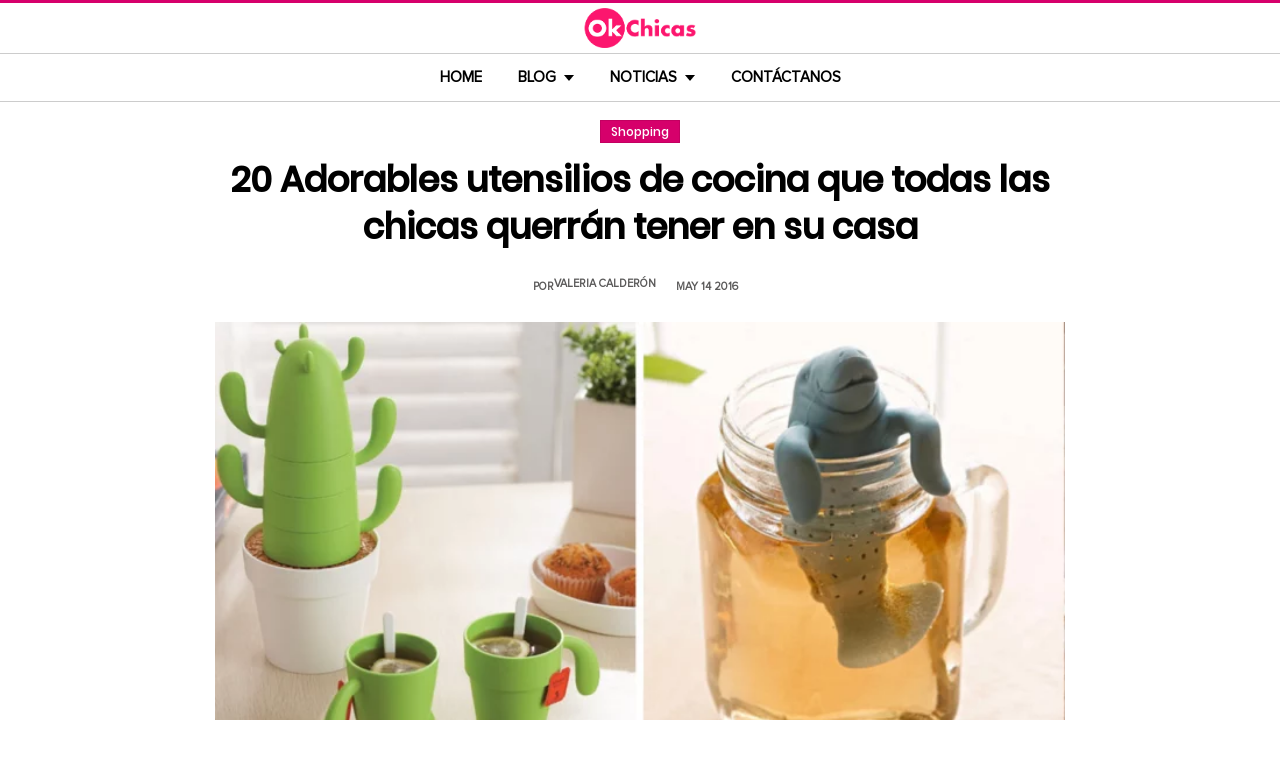

--- FILE ---
content_type: text/html; charset=UTF-8
request_url: https://www.okchicas.com/shopping/utensilios-cocina-chicas-tener-casa/
body_size: 14596
content:
<!DOCTYPE html>
<html lang="es" xmlns:og="http://ogp.me/ns#" xmlns:fb="http://ogp.me/ns/fb#">
<head >
<meta charset="UTF-8" />
<meta name="description" content="Existen algunos utensilios de cocina que a cualquiera le quitan las ganas de cocinar, pero estos son 20 utensilios de cocina adorables que sí usarás siempre" />
<meta name="viewport" content="width=device-width, initial-scale=1" />
<title>20 Utensilios de cocina que adoraras usar todos los días</title>
<meta name='robots' content='max-image-preview:large' />
	<style>img:is([sizes="auto" i], [sizes^="auto," i]) { contain-intrinsic-size: 3000px 1500px }</style>
	<link rel="preload" as="image" href="https://www.okchicas.com/wp-content/uploads/2016/05/adorables-utensilios-de-cocina.jpg.webp" imagesrcset="https://www.okchicas.com/wp-content/uploads/2016/05/adorables-utensilios-de-cocina-730x381.jpg.webp 730w, https://www.okchicas.com/wp-content/uploads/2016/05/adorables-utensilios-de-cocina-400x209.jpg.webp 400w, https://www.okchicas.com/wp-content/uploads/2016/05/adorables-utensilios-de-cocina-520x272.jpg.webp 520w, https://www.okchicas.com/wp-content/uploads/2016/05/adorables-utensilios-de-cocina.jpg.webp 1200w" imagesizes="(max-width: 730px) 100vw, 730px" type="image/webp" fetchpriority="high"><link rel="alternate" type="application/rss+xml" title="OkChicas &raquo; Feed" href="https://www.okchicas.com/feed/" />
<script type="text/javascript" id="wpp-js" src="https://www.okchicas.com/wp-content/plugins/wordpress-popular-posts/assets/js/wpp.min.js?ver=7.3.6" data-sampling="1" data-sampling-rate="20" data-api-url="https://www.okchicas.com/wp-json/wordpress-popular-posts" data-post-id="71833" data-token="588f807a5b" data-lang="0" data-debug="0"></script>
                    <link rel="preload" href="https://www.okchicas.com/wp-content/uploads/2025/05/cropped-Logo-OK-circulo-619x110-02.png.webp?v=1764264857" as="image" width="619" height="110">
                <link rel="preload" href="https://www.okchicas.com/wp-content/themes/genesis-child/fonts/rebanfont.woff2?v=1765223059" as="font" type="font/woff2" crossorigin="anonymous">
        <link rel="preload" href="https://www.okchicas.com/wp-content/themes/genesis-child/fonts/Poppins-SemiBold.woff2?v=1765223058" as="font" type="font/woff2" crossorigin="anonymous">
        <link rel="preload" href="https://www.okchicas.com/wp-content/themes/genesis-child/fonts/ProximaNova-Regular.woff2?v=1765223058" as="font" type="font/woff2" crossorigin="anonymous">

        <style id="sidebar-toggle-cls-fix">.sidebar-toggle-left,.sidebar-toggle-right{background:transparent;border:0;padding:0;color:inherit;display:none}@media (max-width:944px){.site-header .wrap{position:relative}.site-header .wrap>.sidebar-toggle-left,.site-header .wrap>.sidebar-toggle-right{display:inline-flex;align-items:center;justify-content:center;width:3.6rem;height:3.6rem;padding:.5rem;position:absolute;top:50%;transform:translateY(-50%);line-height:1}.site-header .wrap>.sidebar-toggle-left{left:1rem}.site-header .wrap>.sidebar-toggle-right{right:.1rem}.nav-primary .menu li.mobile-item>.sidebar-toggle-left{display:inline-flex;align-items:center;justify-content:center;width:3.6rem;height:3.6rem;padding:.5rem}}.sidebar-toggle-left .icon-menu,.sidebar-toggle-right .icon-menu{display:block;line-height:1;width:1em;height:1em}</style>
    <style id="reban-design-tokens-inline">:root{--color-primary:#d6006b;--color-accent:#0096d6;--color-highlight:#f83371;--color-highlight-strong:#ac0d12;--color-surface-contrast:#333;--color-text:#000;--color-text-muted:#5A5959;--color-text-soft:#999;--color-surface:#ffffff;--color-surface-dark:#222;--color-border:#ccc;--color-border-strong:#BFBDBD;--font-primary:'Poppins','Poppins-fallback',sans-serif;--font-secondary:'Proxima Nova','Proxima-fallback',sans-serif;--font-icon:'rebanfont';--spacing-xs:0.5rem;--spacing-sm:1rem;--spacing-md:1.5rem;--spacing-lg:2rem;--spacing-xl:2.5rem;--radius-sm:0.3rem;--focus-ring:0 0 0 0.3rem rgba(214,0,107,0.5);--focus-ring-offset:0.2rem;--slidebar-width:28rem;--slidebar-bg:#16171b;--slidebar-surface:#1f2025;--slidebar-border:rgba(214,0,107,0.35);--slidebar-text:#f2f2f2;--scrollbar-compensation:0px}@media (prefers-reduced-motion:reduce){:root{scroll-behavior:auto}*,*::before,*::after{animation-duration:0s;animation-iteration-count:1;transition-duration:0s}}i[class^="icon-"],i[class*=" icon-"]{font-family:var(--font-icon);speak:none;font-style:normal;font-weight:normal;font-variant:normal;text-transform:none;line-height:1;-webkit-font-smoothing:antialiased;-moz-osx-font-smoothing:grayscale}.icon-search:before{content:"\e900"}.icon-menu:before{content:"\e901"}.icon-mail:before{content:"\e902"}.icon-trending:before{content:"\e907"}.icon-angle-down:before{content:"\e905"}.icon-angle-up:before{content:"\e906"}.icon-comments:before{content:"\e970"}.icon-facebook:before{content:"\ea90"}.icon-instagram:before{content:"\ea92"}.icon-spotify:before{content:"\ea94"}.icon-twitter:before{content:"\ea96"}.icon-rss:before{content:"\ea9b"}.icon-youtube:before{content:"\ea9d"}.icon-pinterest:before{content:"\ead1"}</style><style id="reban-critical-single" data-type="inline-critical" data-version="1765223058">html{line-height:1.15;-webkit-text-size-adjust:100%}body{margin:0}main{display:block}h1{font-size:2em;margin:.67em 0}a{background-color:transparent}img{border-style:none}::-webkit-file-upload-button{-webkit-appearance:button;font:inherit}template{display:none}*,*::before,*::after{box-sizing:border-box}.clearfix:before,.clearfix:after{content:" ";display:table}.clearfix:after{clear:both}html{font-size:62.5%}body{background-color:var(--color-surface);color:var(--color-text);font-weight:400;font-size:1.2rem;font-family:var(--font-primary);line-height:1.6}a{color:var(--color-text-muted);text-decoration:none}.skip-links{clip:rect(1px,1px,1px,1px);position:absolute;top:0;left:0;z-index:100000;display:flex;flex-direction:column;gap:var(--spacing-sm);height:1px;width:1px;overflow:hidden}.skip-link{display:inline-block;padding:var(--spacing-sm) var(--spacing-md);background-color:var(--color-primary);color:#fff;font-weight:700;text-decoration:none;box-shadow:0 .2rem .4rem rgba(0,0,0,0.2)}p,li{font-family:var(--font-secondary)}p{padding:0;margin:var(--spacing-lg) 0}ul{margin:0;padding:0;line-height:1.5}h1,h2{margin-bottom:1.6rem;padding:0;font-weight:bold}h1{font-size:2.8rem;margin-bottom:1.2rem;line-height:1.4}h2{font-size:2.6rem;margin:5rem 0 1.1rem;line-height:3.2rem}iframe,img{max-width:100%;display:block;margin:0 auto}img{height:auto}::placeholder{color:var(--color-text-soft);opacity:1}.wrap{margin:0 auto;max-width:100rem}.site-inner{clear:both;margin:0 auto;max-width:105rem;padding:0 0 2.5rem;margin-top:0}.content{background-color:var(--color-surface);flex:1 1 auto}.single .content .entry{padding:0 1.5rem;margin-bottom:0}.content-sidebar-wrap{width:100%;display:flex;align-items:flex-start;gap:2rem;margin-top:2rem}.content-sidebar .content{flex:1 1 auto;width:100%;margin-top:0}.sidebar-primary{width:31.6rem;max-width:31.6rem;padding:0 0 0 1.5rem;flex:0 0 31.6rem}.sidebar a{color:var(--color-text);line-height:1.1;font-size:1.7rem;font-weight:700;font-family:var(--font-primary)}@media (min-width:945px){.sidebar .widget:last-child{position:sticky;top:0}}.aligncenter{display:block;margin:0 auto}.entry-title{font-size:3.5rem;line-height:4.7rem;color:var(--color-text);font-weight:bold;text-align:center;margin:1.5rem 0rem}.widget-wrap a{text-align:left}.widget{word-wrap:break-word}.widget li{list-style-type:none}.site-header{width:100%;z-index:9999;position:relative;border-top:.3rem solid var(--color-primary);background-color:var(--color-surface);padding:0}.site-header .wrap{display:flex;align-items:center;justify-content:center;overflow:hidden;padding:var(--spacing-xs) 0;gap:0;flex-wrap:wrap}.site-header .wrap>a{display:none}.title-area{float:left;width:26%}.header-image .title-area{padding:0}.site-title{line-height:1;margin:0;display:flex;align-items:center;justify-content:center}.site-title img{display:block;margin:0 auto;max-height:4rem;height:auto;width:auto}.site-title picture{display:block}.site-title a{display:inline-flex;align-items:center;justify-content:center;color:var(--color-primary);text-decoration:none}.header-full-width .title-area,.header-full-width .site-title{width:100%;text-align:center;font-weight:normal}.header-image .site-title a{display:block;text-indent:-9999px}.header-image .site-title a{display:inline-block;width:29rem;height:5.5rem;margin:0;background-image:url('../images/Logo-OK-circulo-619x110-02.png');background-repeat:no-repeat;background-position:center;background-size:contain}.genesis-nav-menu{clear:both;color:#fff;line-height:1;width:100%;text-transform:uppercase;font-size:1.5rem;text-align:center}.main-menu-icon{font-size:1.5rem;vertical-align:middle}.genesis-nav-menu .menu-item{display:inline-block;text-align:left;float:none}.genesis-nav-menu li.menu-item-has-children a:after{position:relative;top:1.1rem;content:'';border-left:.5rem solid transparent;border-right:.5rem solid transparent;border-top:0.6rem solid var(--color-text);margin:0 0 0 .8rem}.genesis-nav-menu li.menu-item-has-children li a:after{display:none;content:'';width:0;height:0;border-left:.5rem solid transparent;border-right:.5rem solid transparent;border-top:.5rem solid #787884}.genesis-nav-menu a{color:var(--color-text);display:block;line-height:1.3;padding:1.42rem 1.6rem;position:relative;font-weight:bold}.genesis-nav-menu .sub-menu{left:-9999px;opacity:0;text-transform:none;position:absolute;width:20rem;z-index:99}.genesis-nav-menu .sub-menu a{background-color:#fff;color:var(--color-text);border:.1rem solid var(--color-border-strong);border-top:none;font-size:1.4rem;padding:1rem;position:relative;width:20rem}.nav-primary{background-color:var(--color-surface);border-top:1px solid var(--color-border);border-bottom:1px solid var(--color-border)}.entry{margin-bottom:0rem}.single-post .entry-content>:first-child{margin-top:0}.entry-content p{font-size:1.7rem;line-height:1.4}.entry-meta{clear:both;color:var(--color-text-muted);text-transform:capitalize;font-size:1.1rem;margin:1.5rem 0;padding:1rem 0;text-transform:uppercase;font-weight:700}.entry-meta a{color:var(--color-text)}.entry-meta .entry-author{color:var(--color-text-muted);font-size:1.1rem;padding:0 1rem .5rem 0;text-transform:uppercase}.entry-author-name,.entry-meta .entry-author .entry-author-name,.entry-meta time{color:var(--color-text-muted)}.entry-meta time{font-size:1.1rem;padding:0 1rem;text-transform:uppercase}.sidebar ul{margin-bottom:0}.sidebar img{padding:0 0 .9rem}.sidebar li{list-style-type:none;margin-bottom:4.5rem;width:30rem;line-height:2.2rem}.header-box,.oc-article-header{padding:0;margin:0 auto;text-align:center;max-width:85rem}.single-post .header-box .full-img,.oc-article-header__media{min-height:18.8rem;aspect-ratio:16/9;contain:layout}.oc-article-header__media img.aligncenter{width:100%;height:auto;object-fit:cover}.single-post-category,.oc-article-header__category{margin:var(--spacing-lg) 0 var(--spacing-md)}.single-post-category a,.oc-article-header__category a{font-size:1.2rem;color:var(--color-surface);padding:0.2rem var(--spacing-sm);background:var(--color-primary);border:.1rem solid rgba(0,0,0,0.09);line-height:1}.oc-article-header__title{margin:var(--spacing-md) 0}.oc-article-header__meta{display:flex;align-items:center;justify-content:center;gap:var(--spacing-xs);margin:var(--spacing-md) 0;padding:var(--spacing-sm) 0}.oc-article-header__author,.oc-article-header__time{color:var(--color-text-muted)}.oc-article-header__author{padding-right:var(--spacing-sm)}@media only screen and (max-width:1200px){.site-inner,.wrap{max-width:90%}.header-box,.single .content .entry,.sidebar{border:none}.header-box{max-width:80rem}}@media only screen and (max-width:992px){.header-image .site-header .site-title a{margin:0;width:23rem;height:4.3rem;vertical-align:bottom}.site-inner{max-width:95%;max-width:73.1rem;margin-top:5.7rem}.site-header{position:fixed}.entry-title{font-size:3.1rem;line-height:4rem;margin:1.5rem .5rem}.site-title{font-size:3.8rem}.content,.sidebar-primary,.title-area{max-width:100%}.sidebar-primary{margin-top:0;margin-left:0}.nav-primary{display:none}.site-header{border-bottom:.1rem solid var(--color-border-strong)}.wrap{max-width:100%}.site-header .wrap{padding:var(--spacing-xs) 0;gap:0;position:relative;align-items:center}.sidebar{display:none}.site-header{padding:0}.genesis-nav-menu li{float:none}.genesis-nav-menu,.site-header .title-area,.site-title{text-align:center}h2{font-size:2.4rem;font-weight:bold;line-height:3.4rem}.nav-primary{display:block;border:none;box-shadow:none}.nav-primary .menu li{display:none}.site-title{font-size:3.8rem;margin:0}.site-header .wrap>a{display:inline-flex;position:absolute;font-size:2.5rem;color:var(--color-text);padding:var(--spacing-xs);top:50%;transform:translateY(-50%);align-items:center;justify-content:center;width:3.6rem;height:3.6rem;line-height:1}.site-header .wrap>a i{display:block;line-height:1;width:1em;height:1em}.site-header .wrap>a.sidebar-toggle-left{left:var(--spacing-sm)}.nav-primary .menu li.mobile-item>a.sidebar-toggle-left{display:inline-flex;align-items:center;justify-content:center;width:3.6rem;height:3.6rem;padding:var(--spacing-xs)}}@media only screen and (max-width:600px){.site-inner{max-width:100%;margin:1.5rem 3% 1rem}.entry-title{font-size:2.4rem;margin:1.5rem 0 0;line-height:1.4}.entry-content p{font-size:1.6rem;line-height:1.4}.full-img{display:block;position:relative;width:100vw;left:calc(-50vw + 50%);color:unset}.header-box{padding:0}.single .content .entry{padding:0;background-color:var(--color-surface);box-shadow:none}.genesis-nav-menu a{top:.4rem}.nav-primary .menu li.mobile-item{top:0rem}}@media only screen and (max-width:480px){.header-box{border:none;margin:0 0 2rem;margin:0}.header-image .site-header .site-title a{background-size:80% 80%}}#sidebar-site{min-height:100vh;background-color:var(--color-surface);padding:0}</style><link rel="canonical" href="https://www.okchicas.com/shopping/utensilios-cocina-chicas-tener-casa/" />
<style id='global-styles-inline-css' type='text/css'>
:root{--wp--preset--aspect-ratio--square: 1;--wp--preset--aspect-ratio--4-3: 4/3;--wp--preset--aspect-ratio--3-4: 3/4;--wp--preset--aspect-ratio--3-2: 3/2;--wp--preset--aspect-ratio--2-3: 2/3;--wp--preset--aspect-ratio--16-9: 16/9;--wp--preset--aspect-ratio--9-16: 9/16;--wp--preset--color--black: #000000;--wp--preset--color--cyan-bluish-gray: #abb8c3;--wp--preset--color--white: #ffffff;--wp--preset--color--pale-pink: #f78da7;--wp--preset--color--vivid-red: #cf2e2e;--wp--preset--color--luminous-vivid-orange: #ff6900;--wp--preset--color--luminous-vivid-amber: #fcb900;--wp--preset--color--light-green-cyan: #7bdcb5;--wp--preset--color--vivid-green-cyan: #00d084;--wp--preset--color--pale-cyan-blue: #8ed1fc;--wp--preset--color--vivid-cyan-blue: #0693e3;--wp--preset--color--vivid-purple: #9b51e0;--wp--preset--gradient--vivid-cyan-blue-to-vivid-purple: linear-gradient(135deg,rgba(6,147,227,1) 0%,rgb(155,81,224) 100%);--wp--preset--gradient--light-green-cyan-to-vivid-green-cyan: linear-gradient(135deg,rgb(122,220,180) 0%,rgb(0,208,130) 100%);--wp--preset--gradient--luminous-vivid-amber-to-luminous-vivid-orange: linear-gradient(135deg,rgba(252,185,0,1) 0%,rgba(255,105,0,1) 100%);--wp--preset--gradient--luminous-vivid-orange-to-vivid-red: linear-gradient(135deg,rgba(255,105,0,1) 0%,rgb(207,46,46) 100%);--wp--preset--gradient--very-light-gray-to-cyan-bluish-gray: linear-gradient(135deg,rgb(238,238,238) 0%,rgb(169,184,195) 100%);--wp--preset--gradient--cool-to-warm-spectrum: linear-gradient(135deg,rgb(74,234,220) 0%,rgb(151,120,209) 20%,rgb(207,42,186) 40%,rgb(238,44,130) 60%,rgb(251,105,98) 80%,rgb(254,248,76) 100%);--wp--preset--gradient--blush-light-purple: linear-gradient(135deg,rgb(255,206,236) 0%,rgb(152,150,240) 100%);--wp--preset--gradient--blush-bordeaux: linear-gradient(135deg,rgb(254,205,165) 0%,rgb(254,45,45) 50%,rgb(107,0,62) 100%);--wp--preset--gradient--luminous-dusk: linear-gradient(135deg,rgb(255,203,112) 0%,rgb(199,81,192) 50%,rgb(65,88,208) 100%);--wp--preset--gradient--pale-ocean: linear-gradient(135deg,rgb(255,245,203) 0%,rgb(182,227,212) 50%,rgb(51,167,181) 100%);--wp--preset--gradient--electric-grass: linear-gradient(135deg,rgb(202,248,128) 0%,rgb(113,206,126) 100%);--wp--preset--gradient--midnight: linear-gradient(135deg,rgb(2,3,129) 0%,rgb(40,116,252) 100%);--wp--preset--font-size--small: 13px;--wp--preset--font-size--medium: 20px;--wp--preset--font-size--large: 36px;--wp--preset--font-size--x-large: 42px;--wp--preset--spacing--20: 0.44rem;--wp--preset--spacing--30: 0.67rem;--wp--preset--spacing--40: 1rem;--wp--preset--spacing--50: 1.5rem;--wp--preset--spacing--60: 2.25rem;--wp--preset--spacing--70: 3.38rem;--wp--preset--spacing--80: 5.06rem;--wp--preset--shadow--natural: 6px 6px 9px rgba(0, 0, 0, 0.2);--wp--preset--shadow--deep: 12px 12px 50px rgba(0, 0, 0, 0.4);--wp--preset--shadow--sharp: 6px 6px 0px rgba(0, 0, 0, 0.2);--wp--preset--shadow--outlined: 6px 6px 0px -3px rgba(255, 255, 255, 1), 6px 6px rgba(0, 0, 0, 1);--wp--preset--shadow--crisp: 6px 6px 0px rgba(0, 0, 0, 1);}:where(.is-layout-flex){gap: 0.5em;}:where(.is-layout-grid){gap: 0.5em;}body .is-layout-flex{display: flex;}.is-layout-flex{flex-wrap: wrap;align-items: center;}.is-layout-flex > :is(*, div){margin: 0;}body .is-layout-grid{display: grid;}.is-layout-grid > :is(*, div){margin: 0;}:where(.wp-block-columns.is-layout-flex){gap: 2em;}:where(.wp-block-columns.is-layout-grid){gap: 2em;}:where(.wp-block-post-template.is-layout-flex){gap: 1.25em;}:where(.wp-block-post-template.is-layout-grid){gap: 1.25em;}.has-black-color{color: var(--wp--preset--color--black) !important;}.has-cyan-bluish-gray-color{color: var(--wp--preset--color--cyan-bluish-gray) !important;}.has-white-color{color: var(--wp--preset--color--white) !important;}.has-pale-pink-color{color: var(--wp--preset--color--pale-pink) !important;}.has-vivid-red-color{color: var(--wp--preset--color--vivid-red) !important;}.has-luminous-vivid-orange-color{color: var(--wp--preset--color--luminous-vivid-orange) !important;}.has-luminous-vivid-amber-color{color: var(--wp--preset--color--luminous-vivid-amber) !important;}.has-light-green-cyan-color{color: var(--wp--preset--color--light-green-cyan) !important;}.has-vivid-green-cyan-color{color: var(--wp--preset--color--vivid-green-cyan) !important;}.has-pale-cyan-blue-color{color: var(--wp--preset--color--pale-cyan-blue) !important;}.has-vivid-cyan-blue-color{color: var(--wp--preset--color--vivid-cyan-blue) !important;}.has-vivid-purple-color{color: var(--wp--preset--color--vivid-purple) !important;}.has-black-background-color{background-color: var(--wp--preset--color--black) !important;}.has-cyan-bluish-gray-background-color{background-color: var(--wp--preset--color--cyan-bluish-gray) !important;}.has-white-background-color{background-color: var(--wp--preset--color--white) !important;}.has-pale-pink-background-color{background-color: var(--wp--preset--color--pale-pink) !important;}.has-vivid-red-background-color{background-color: var(--wp--preset--color--vivid-red) !important;}.has-luminous-vivid-orange-background-color{background-color: var(--wp--preset--color--luminous-vivid-orange) !important;}.has-luminous-vivid-amber-background-color{background-color: var(--wp--preset--color--luminous-vivid-amber) !important;}.has-light-green-cyan-background-color{background-color: var(--wp--preset--color--light-green-cyan) !important;}.has-vivid-green-cyan-background-color{background-color: var(--wp--preset--color--vivid-green-cyan) !important;}.has-pale-cyan-blue-background-color{background-color: var(--wp--preset--color--pale-cyan-blue) !important;}.has-vivid-cyan-blue-background-color{background-color: var(--wp--preset--color--vivid-cyan-blue) !important;}.has-vivid-purple-background-color{background-color: var(--wp--preset--color--vivid-purple) !important;}.has-black-border-color{border-color: var(--wp--preset--color--black) !important;}.has-cyan-bluish-gray-border-color{border-color: var(--wp--preset--color--cyan-bluish-gray) !important;}.has-white-border-color{border-color: var(--wp--preset--color--white) !important;}.has-pale-pink-border-color{border-color: var(--wp--preset--color--pale-pink) !important;}.has-vivid-red-border-color{border-color: var(--wp--preset--color--vivid-red) !important;}.has-luminous-vivid-orange-border-color{border-color: var(--wp--preset--color--luminous-vivid-orange) !important;}.has-luminous-vivid-amber-border-color{border-color: var(--wp--preset--color--luminous-vivid-amber) !important;}.has-light-green-cyan-border-color{border-color: var(--wp--preset--color--light-green-cyan) !important;}.has-vivid-green-cyan-border-color{border-color: var(--wp--preset--color--vivid-green-cyan) !important;}.has-pale-cyan-blue-border-color{border-color: var(--wp--preset--color--pale-cyan-blue) !important;}.has-vivid-cyan-blue-border-color{border-color: var(--wp--preset--color--vivid-cyan-blue) !important;}.has-vivid-purple-border-color{border-color: var(--wp--preset--color--vivid-purple) !important;}.has-vivid-cyan-blue-to-vivid-purple-gradient-background{background: var(--wp--preset--gradient--vivid-cyan-blue-to-vivid-purple) !important;}.has-light-green-cyan-to-vivid-green-cyan-gradient-background{background: var(--wp--preset--gradient--light-green-cyan-to-vivid-green-cyan) !important;}.has-luminous-vivid-amber-to-luminous-vivid-orange-gradient-background{background: var(--wp--preset--gradient--luminous-vivid-amber-to-luminous-vivid-orange) !important;}.has-luminous-vivid-orange-to-vivid-red-gradient-background{background: var(--wp--preset--gradient--luminous-vivid-orange-to-vivid-red) !important;}.has-very-light-gray-to-cyan-bluish-gray-gradient-background{background: var(--wp--preset--gradient--very-light-gray-to-cyan-bluish-gray) !important;}.has-cool-to-warm-spectrum-gradient-background{background: var(--wp--preset--gradient--cool-to-warm-spectrum) !important;}.has-blush-light-purple-gradient-background{background: var(--wp--preset--gradient--blush-light-purple) !important;}.has-blush-bordeaux-gradient-background{background: var(--wp--preset--gradient--blush-bordeaux) !important;}.has-luminous-dusk-gradient-background{background: var(--wp--preset--gradient--luminous-dusk) !important;}.has-pale-ocean-gradient-background{background: var(--wp--preset--gradient--pale-ocean) !important;}.has-electric-grass-gradient-background{background: var(--wp--preset--gradient--electric-grass) !important;}.has-midnight-gradient-background{background: var(--wp--preset--gradient--midnight) !important;}.has-small-font-size{font-size: var(--wp--preset--font-size--small) !important;}.has-medium-font-size{font-size: var(--wp--preset--font-size--medium) !important;}.has-large-font-size{font-size: var(--wp--preset--font-size--large) !important;}.has-x-large-font-size{font-size: var(--wp--preset--font-size--x-large) !important;}
:where(.wp-block-post-template.is-layout-flex){gap: 1.25em;}:where(.wp-block-post-template.is-layout-grid){gap: 1.25em;}
:where(.wp-block-columns.is-layout-flex){gap: 2em;}:where(.wp-block-columns.is-layout-grid){gap: 2em;}
:root :where(.wp-block-pullquote){font-size: 1.5em;line-height: 1.6;}
</style>
<link rel='stylesheet' id='reban-css' href='https://www.okchicas.com/wp-content/themes/genesis-child/css/style.css?ver=251208_194418' type='text/css' media='print' onload="this.media='all'" />
<noscript><link rel='stylesheet' id='reban-css' href='https://www.okchicas.com/wp-content/themes/genesis-child/css/style.css?ver=251208_194418' type='text/css' media='all' />
</noscript><link rel="https://api.w.org/" href="https://www.okchicas.com/wp-json/" /><link rel="alternate" title="JSON" type="application/json" href="https://www.okchicas.com/wp-json/wp/v2/posts/71833" /><link rel="alternate" title="oEmbed (JSON)" type="application/json+oembed" href="https://www.okchicas.com/wp-json/oembed/1.0/embed?url=https%3A%2F%2Fwww.okchicas.com%2Fshopping%2Futensilios-cocina-chicas-tener-casa%2F" />
<link rel="alternate" title="oEmbed (XML)" type="text/xml+oembed" href="https://www.okchicas.com/wp-json/oembed/1.0/embed?url=https%3A%2F%2Fwww.okchicas.com%2Fshopping%2Futensilios-cocina-chicas-tener-casa%2F&#038;format=xml" />
            <style id="wpp-loading-animation-styles">@-webkit-keyframes bgslide{from{background-position-x:0}to{background-position-x:-200%}}@keyframes bgslide{from{background-position-x:0}to{background-position-x:-200%}}.wpp-widget-block-placeholder,.wpp-shortcode-placeholder{margin:0 auto;width:60px;height:3px;background:#dd3737;background:linear-gradient(90deg,#dd3737 0%,#571313 10%,#dd3737 100%);background-size:200% auto;border-radius:3px;-webkit-animation:bgslide 1s infinite linear;animation:bgslide 1s infinite linear}</style>
            <link rel="icon" href="https://www.okchicas.com/wp-content/themes/genesis-child/images/favicon.ico" />
<style>.wp-block-gallery.is-cropped .blocks-gallery-item picture{height:100%;width:100%;}</style><link rel="preconnect" href="https://securepubads.g.doubleclick.net" crossorigin>
<link rel="preconnect" href="https://googleads.g.doubleclick.net"    crossorigin>

<!-- AdX -->
<script async src="https://securepubads.g.doubleclick.net/tag/js/gpt.js"></script>
<script>
  window.googletag = window.googletag || {cmd: []};
  googletag.cmd.push(function() {
    googletag.defineSlot('/86430479/OkChicas_Top_Billboard', [[300, 250], [320, 50], [970, 250], [336, 280], [728, 90], [970, 90], [320, 100], [1, 1]], 'div-gpt-ad-1624665948236-0').addService(googletag.pubads());
    googletag.defineSlot('/86430479/OkChicas_Posts_1st', [[300, 250], [336, 280]], 'div-gpt-ad-1559952203338-0').addService(googletag.pubads());
    googletag.defineSlot('/86430479/OkChicas_Posts_Middle', [[336, 280], [300, 250]], 'div-gpt-ad-1559952281311-0').addService(googletag.pubads());
    googletag.defineSlot('/86430479/OkChicas_Posts_End', [[120, 240], [160, 600], [300, 600], [300, 250], [120, 600], [336, 280]], 'div-gpt-ad-1559952324761-0').addService(googletag.pubads());
    googletag.defineSlot('/86430479/OkChicas_Posts_Sidebar', [300, 250], 'div-gpt-ad-1559952369216-0').addService(googletag.pubads());
    googletag.defineSlot('/86430479/OkChicas_Posts_SidebarBottom', [[300, 600], [300, 250], [160, 600]], 'div-gpt-ad-1559952409139-0').addService(googletag.pubads());
    googletag.defineSlot('/86430479/OkChicas/okchicas_footer_sticky', [[320, 50], [300, 50]], 'div-gpt-ad-1586500267686-0').addService(googletag.pubads());
    googletag.pubads().enableSingleRequest();
    googletag.pubads().collapseEmptyDivs();
    googletag.pubads().enableVideoAds();

  // C) Enable lazy loading with...
  googletag.pubads().enableLazyLoad({
    fetchMarginPercent: 25,  // Fetch slots within 1 viewports.
    renderMarginPercent: 25,  // Render slots within .75 viewports.
    mobileScaling: 1.25  // 2X the above values on mobile.
  });

    googletag.enableServices();
  });
</script><!-- Auto ads -->
<script async src="https://pagead2.googlesyndication.com/pagead/js/adsbygoogle.js?client=ca-pub-1826128735587518" crossorigin="anonymous"></script>
<!-- START - Open Graph and Twitter Card Tags 3.3.7 -->
 <!-- Facebook Open Graph -->
  <meta property="og:locale" content="es_LA"/>
  <meta property="og:site_name" content="OkChicas"/>
  <meta property="og:title" content="20 Adorables utensilios de cocina que todas las chicas querrán tener en su casa"/>
  <meta property="og:url" content="https://www.okchicas.com/shopping/utensilios-cocina-chicas-tener-casa/"/>
  <meta property="og:type" content="article"/>
  <meta property="og:description" content="Algunas chicas definitivamente no nacimos para cocinar; sin embargo, cuando la inspiración llega a nosotras somos capaces de crear platillos deliciosos. Claro que siempre y cuando contemos con los utensilios necesarios, y existen algunos que a cualquiera le roban las ganas de cocinar; pero estos ute"/>
  <meta property="og:image" content="https://www.okchicas.com/wp-content/uploads/2016/05/adorables-utensilios-de-cocina.jpg"/>
  <meta property="og:image:url" content="https://www.okchicas.com/wp-content/uploads/2016/05/adorables-utensilios-de-cocina.jpg"/>
  <meta property="og:image:secure_url" content="https://www.okchicas.com/wp-content/uploads/2016/05/adorables-utensilios-de-cocina.jpg"/>
  <meta property="og:image:width" content="1200"/>
  <meta property="og:image:height" content="627"/>
  <meta property="article:published_time" content="2016-05-14T21:15:44-05:00"/>
  <meta property="article:modified_time" content="2020-06-09T17:43:41-05:00" />
  <meta property="og:updated_time" content="2020-06-09T17:43:41-05:00" />
  <meta property="fb:app_id" content="476532999216237"/>
 <!-- Google+ / Schema.org -->
 <!-- Twitter Cards -->
 <!-- SEO -->
 <!-- Misc. tags -->
 <!-- is_singular -->
<!-- END - Open Graph and Twitter Card Tags 3.3.7 -->
	
</head>
<body class="wp-singular post-template-default single single-post postid-71833 single-format-standard wp-theme-genesis wp-child-theme-genesis-child header-full-width content-sidebar genesis-breadcrumbs-hidden" itemscope itemtype="https://schema.org/WebPage">	<div class="skip-links">
		<a class="skip-link" href="#main-content">Saltar al contenido principal</a>
		<a class="skip-link" href="#site-navigation">Saltar a la navegacion principal</a>
	</div>
	<div id="sidebar-site"><div class="site-container clearfix"><header class="site-header clearfix" itemscope itemtype="https://schema.org/WPHeader"><div class="wrap"><div class="title-area"><p class="site-title"><a href="https://www.okchicas.com/" rel="home"><img src="https://www.okchicas.com/wp-content/uploads/2025/05/cropped-Logo-OK-circulo-619x110-02.png.webp?v=1764264857" width="619" height="110" alt="OkChicas"></a></p></div><button type="button" class="sidebar-toggle-left" aria-label="Abrir menu principal" aria-expanded="false" aria-controls="sidebar-offcanvas-left"><i class="icon-menu"></i></button></div></header><nav class="nav-primary clearfix" aria-label="Main" id="site-navigation" itemscope itemtype="https://schema.org/SiteNavigationElement"><div class="wrap"><ul id="menu-menu-principal" class="menu genesis-nav-menu menu-primary"><li class="menu-item mobile-item"><button type="button" class="sidebar-toggle-left" aria-label="Abrir menu principal" aria-expanded="false" aria-controls="sidebar-offcanvas-left"><i class="icon-menu main-menu-icon"></i></button></li><li id="menu-item-331132" class="menu-item menu-item-type-custom menu-item-object-custom menu-item-home menu-item-331132"><a href="https://www.okchicas.com/" itemprop="url"><span itemprop="name">Home</span></a></li>
<li id="menu-item-528929" class="menu-item menu-item-type-custom menu-item-object-custom menu-item-has-children menu-item-528929"><a itemprop="url"><span itemprop="name">Blog</span></a>
<ul class="sub-menu">
	<li id="menu-item-528931" class="menu-item menu-item-type-taxonomy menu-item-object-category menu-item-528931"><a href="https://www.okchicas.com/category/belleza/" itemprop="url"><span itemprop="name">Belleza</span></a></li>
	<li id="menu-item-528932" class="menu-item menu-item-type-taxonomy menu-item-object-category menu-item-528932"><a href="https://www.okchicas.com/category/bienestar/" itemprop="url"><span itemprop="name">Bienestar</span></a></li>
	<li id="menu-item-528933" class="menu-item menu-item-type-taxonomy menu-item-object-category menu-item-528933"><a href="https://www.okchicas.com/category/comida/" itemprop="url"><span itemprop="name">Comida</span></a></li>
	<li id="menu-item-528934" class="menu-item menu-item-type-taxonomy menu-item-object-category menu-item-528934"><a href="https://www.okchicas.com/category/curiosidades/" itemprop="url"><span itemprop="name">Curiosidades</span></a></li>
	<li id="menu-item-528935" class="menu-item menu-item-type-taxonomy menu-item-object-category menu-item-528935"><a href="https://www.okchicas.com/category/decoracion/" itemprop="url"><span itemprop="name">Decoración</span></a></li>
	<li id="menu-item-528936" class="menu-item menu-item-type-taxonomy menu-item-object-category menu-item-528936"><a href="https://www.okchicas.com/category/diy/" itemprop="url"><span itemprop="name">DIY</span></a></li>
	<li id="menu-item-528937" class="menu-item menu-item-type-taxonomy menu-item-object-category menu-item-528937"><a href="https://www.okchicas.com/category/entretenimiento/" itemprop="url"><span itemprop="name">Entretenimiento</span></a></li>
	<li id="menu-item-528938" class="menu-item menu-item-type-taxonomy menu-item-object-category menu-item-528938"><a href="https://www.okchicas.com/category/fotografia/" itemprop="url"><span itemprop="name">Fotografía</span></a></li>
	<li id="menu-item-528939" class="menu-item menu-item-type-taxonomy menu-item-object-category menu-item-528939"><a href="https://www.okchicas.com/category/humor/" itemprop="url"><span itemprop="name">Humor</span></a></li>
	<li id="menu-item-528940" class="menu-item menu-item-type-taxonomy menu-item-object-category menu-item-528940"><a href="https://www.okchicas.com/category/inspiracion/" itemprop="url"><span itemprop="name">Inspiración &amp; Reflexión</span></a></li>
	<li id="menu-item-528941" class="menu-item menu-item-type-taxonomy menu-item-object-category menu-item-528941"><a href="https://www.okchicas.com/category/letras/" itemprop="url"><span itemprop="name">Letras</span></a></li>
	<li id="menu-item-528942" class="menu-item menu-item-type-taxonomy menu-item-object-category menu-item-528942"><a href="https://www.okchicas.com/category/maternidad/" itemprop="url"><span itemprop="name">Maternidad</span></a></li>
	<li id="menu-item-528943" class="menu-item menu-item-type-taxonomy menu-item-object-category menu-item-528943"><a href="https://www.okchicas.com/category/moda/" itemprop="url"><span itemprop="name">Moda</span></a></li>
	<li id="menu-item-528944" class="menu-item menu-item-type-taxonomy menu-item-object-category menu-item-528944"><a href="https://www.okchicas.com/category/mujeres/" itemprop="url"><span itemprop="name">Mujeres</span></a></li>
	<li id="menu-item-528945" class="menu-item menu-item-type-taxonomy menu-item-object-category menu-item-528945"><a href="https://www.okchicas.com/category/naturaleza/" itemprop="url"><span itemprop="name">Naturaleza</span></a></li>
	<li id="menu-item-528946" class="menu-item menu-item-type-taxonomy menu-item-object-category current-post-ancestor current-menu-parent current-post-parent menu-item-528946"><a href="https://www.okchicas.com/category/shopping/" itemprop="url"><span itemprop="name">Shopping</span></a></li>
	<li id="menu-item-528947" class="menu-item menu-item-type-taxonomy menu-item-object-category menu-item-528947"><a href="https://www.okchicas.com/category/tips/" itemprop="url"><span itemprop="name">Tips</span></a></li>
	<li id="menu-item-528948" class="menu-item menu-item-type-taxonomy menu-item-object-category menu-item-528948"><a href="https://www.okchicas.com/category/tu/" itemprop="url"><span itemprop="name">Tú</span></a></li>
</ul>
</li>
<li id="menu-item-528922" class="menu-item menu-item-type-taxonomy menu-item-object-category menu-item-has-children menu-item-528922"><a href="https://www.okchicas.com/category/noticias/" itemprop="url"><span itemprop="name">Noticias</span></a>
<ul class="sub-menu">
	<li id="menu-item-528919" class="menu-item menu-item-type-taxonomy menu-item-object-category menu-item-528919"><a href="https://www.okchicas.com/category/noticias/entretenimiento-noticias/" itemprop="url"><span itemprop="name">Entretenimiento</span></a></li>
	<li id="menu-item-528927" class="menu-item menu-item-type-taxonomy menu-item-object-category menu-item-528927"><a href="https://www.okchicas.com/category/noticias/estilo-de-vida/" itemprop="url"><span itemprop="name">Estilo de vida</span></a></li>
	<li id="menu-item-528926" class="menu-item menu-item-type-taxonomy menu-item-object-category menu-item-528926"><a href="https://www.okchicas.com/category/noticias/salud/" itemprop="url"><span itemprop="name">Salud</span></a></li>
</ul>
</li>
<li id="menu-item-331133" class="menu-item menu-item-type-post_type menu-item-object-page menu-item-331133"><a href="https://www.okchicas.com/contacto/" itemprop="url"><span itemprop="name">Contáctanos</span></a></li>
</ul></div></nav><div class="site-inner clearfix">    <div class="header-box oc-article-header">
            <div class="single-post-category oc-article-header__category">
        <span><a href="https://www.okchicas.com/category/shopping/" rel="category tag">Shopping</a></span>
    </div>
    <h1 class="entry-title oc-article-header__title" itemprop="headline">20 Adorables utensilios de cocina que todas las chicas querrán tener en su casa</h1>
    <p class="entry-meta oc-article-header__meta">Por
        <span class="entry-author oc-article-header__author" itemprop="author" itemscope itemtype="https://schema.org/Person">
            <a href="https://www.okchicas.com/author/valeriacalderon/" class="entry-author-link" itemprop="url" rel="author">
                <span class="entry-author-name" itemprop="name">Valeria Calderón</span>
            </a>
        </span>
        <time class="oc-article-header__time" itemprop="datePublished" content="2016-05-14">
            May 14 2016        </time>
    </p>
                <div class="full-img oc-article-header__media" style="aspect-ratio: 1200 / 627;">
        <picture><source srcset="https://www.okchicas.com/wp-content/uploads/2016/05/adorables-utensilios-de-cocina-730x381.jpg.webp 730w, https://www.okchicas.com/wp-content/uploads/2016/05/adorables-utensilios-de-cocina-400x209.jpg.webp 400w, https://www.okchicas.com/wp-content/uploads/2016/05/adorables-utensilios-de-cocina-520x272.jpg.webp 520w, https://www.okchicas.com/wp-content/uploads/2016/05/adorables-utensilios-de-cocina.jpg.webp 1200w" sizes="(max-width: 730px) 100vw, 730px" type="image/webp"><source srcset="https://www.okchicas.com/wp-content/uploads/2016/05/adorables-utensilios-de-cocina-730x381.jpg 730w, https://www.okchicas.com/wp-content/uploads/2016/05/adorables-utensilios-de-cocina-400x209.jpg 400w, https://www.okchicas.com/wp-content/uploads/2016/05/adorables-utensilios-de-cocina-520x272.jpg 520w, https://www.okchicas.com/wp-content/uploads/2016/05/adorables-utensilios-de-cocina.jpg 1200w" sizes="(max-width: 730px) 100vw, 730px"><img width="730" height="381" src="https://www.okchicas.com/wp-content/uploads/2016/05/adorables-utensilios-de-cocina-730x381.jpg" class="aligncenter" alt="Utensilios de cocina adorables que sí usarás" fetchpriority="high" loading="eager" decoding="async" sizes="(max-width: 730px) 100vw, 730px" srcset="https://www.okchicas.com/wp-content/uploads/2016/05/adorables-utensilios-de-cocina-730x381.jpg 730w, https://www.okchicas.com/wp-content/uploads/2016/05/adorables-utensilios-de-cocina-400x209.jpg 400w, https://www.okchicas.com/wp-content/uploads/2016/05/adorables-utensilios-de-cocina-520x272.jpg 520w, https://www.okchicas.com/wp-content/uploads/2016/05/adorables-utensilios-de-cocina.jpg 1200w" /></picture>    </div>
        </div>
    <div class="topbillboard"  style="float:none; text-align:center; margin:0; min-height:250px;">
  
  <!-- /86430479/OkChicas_Top_Billboard -->
  <div id='div-gpt-ad-1624665948236-0'>
    <script>
      googletag.cmd.push(function() { googletag.display('div-gpt-ad-1624665948236-0'); });
    </script>
  </div>

</div><div class="content-sidebar-wrap"><main class="content" id="main-content" tabindex="-1" role="main"><article class="post-71833 post type-post status-publish format-standard has-post-thumbnail category-shopping entry clearfix" aria-label="20 Adorables utensilios de cocina que todas las chicas querrán tener en su casa" itemscope itemtype="https://schema.org/CreativeWork"><header class="entry-header"></header><div class="entry-content clearfix" itemprop="text"><p>Algunas chicas definitivamente no nacimos para cocinar; sin embargo, cuando la inspiración llega a nosotras somos capaces de crear platillos deliciosos. Claro que siempre y cuando contemos con los utensilios necesarios, y existen algunos que a cualquiera le roban las ganas de cocinar; pero estos utensilios son tan lindos que incitan a cualquiera a no salir de la cocina.</p>
<p>Son tan adorables que no dudarás en usarlos, incluso querrás llenar tu cocina con lindas decoraciones como éstas. Estamos completamente seguras de que te encantarán.</p><div class="full-adsense" style="float:none;text-align:center;margin: 3.4rem 0;">

  <!-- /86430479/OkChicas_Posts_1st -->
  <div id='div-gpt-ad-1559952203338-0'>
  <script>
  googletag.cmd.push(function() { googletag.display('div-gpt-ad-1559952203338-0'); });
  </script>
  </div>

</div>
<h2>1. Esta linda margarita te ayudará a eliminar el vapor de tus ollas</h2>
<p><a href="https://www.okchicas.com/wp-content/uploads/2016/05/Utensilios-de-cocina-22.jpg" class="full-img"><img decoding="async" class="alignnone size-large wp-image-71874" src="https://www.okchicas.com/wp-content/uploads/2016/05/Utensilios-de-cocina-22-700x700.jpg" alt="Flor para dispersar el vapor de las ollas " width="700" height="700" srcset="https://www.okchicas.com/wp-content/uploads/2016/05/Utensilios-de-cocina-22-700x700.jpg 700w, https://www.okchicas.com/wp-content/uploads/2016/05/Utensilios-de-cocina-22-400x400.jpg 400w, https://www.okchicas.com/wp-content/uploads/2016/05/Utensilios-de-cocina-22.jpg 1500w" sizes="(max-width: 700px) 100vw, 700px" /></a></p>
<h2>2. Tus desayunos pueden ser creativos si usas un utensilio así</h2>
<p><a href="https://www.okchicas.com/wp-content/uploads/2016/05/Utensilios-de-cocina-24.jpg" class="full-img"><img decoding="async" class="alignnone size-large wp-image-71873" src="https://www.okchicas.com/wp-content/uploads/2016/05/Utensilios-de-cocina-24-700x700.jpg" alt="Molde para hacer huevos en forma de hombresillo " width="700" height="700" srcset="https://www.okchicas.com/wp-content/uploads/2016/05/Utensilios-de-cocina-24-700x700.jpg 700w, https://www.okchicas.com/wp-content/uploads/2016/05/Utensilios-de-cocina-24-400x400.jpg 400w, https://www.okchicas.com/wp-content/uploads/2016/05/Utensilios-de-cocina-24.jpg 800w" sizes="(max-width: 700px) 100vw, 700px" /></a></p>
<h2>3. Este hombre de jengibre no se deshace con lo caliente</h2>
<p><a href="https://www.okchicas.com/wp-content/uploads/2016/05/Utensilios-de-cocina-23.jpg" class="full-img"><img loading="lazy" decoding="async" class="alignnone size-large wp-image-71872" src="https://www.okchicas.com/wp-content/uploads/2016/05/Utensilios-de-cocina-23-700x700.jpg" alt="Tabla en forma de galleta de gengibre " width="700" height="700" srcset="https://www.okchicas.com/wp-content/uploads/2016/05/Utensilios-de-cocina-23.jpg 700w, https://www.okchicas.com/wp-content/uploads/2016/05/Utensilios-de-cocina-23-400x400.jpg 400w" sizes="auto, (max-width: 700px) 100vw, 700px" /></a></p>
<h2>4. Nadie mejor que Olaf para preparar un delicioso helado</h2>
<p><a href="https://www.okchicas.com/wp-content/uploads/2016/05/Utensilios-de-cocina-14.jpg" class="full-img"><img loading="lazy" decoding="async" class="alignnone size-large wp-image-71875" src="https://www.okchicas.com/wp-content/uploads/2016/05/Utensilios-de-cocina-14-463x700.jpg" alt="Maquina para hacer helados de Olaf" width="463" height="700" srcset="https://www.okchicas.com/wp-content/uploads/2016/05/Utensilios-de-cocina-14-463x700.jpg 463w, https://www.okchicas.com/wp-content/uploads/2016/05/Utensilios-de-cocina-14-364x550.jpg 364w, https://www.okchicas.com/wp-content/uploads/2016/05/Utensilios-de-cocina-14.jpg 993w" sizes="auto, (max-width: 463px) 100vw, 463px" /></a></p>
<h2>5. Te sentirás como una princesa al cocinar con este mandil</h2>
<p><a href="https://www.okchicas.com/wp-content/uploads/2016/05/Utensilios-de-cocina-15.jpg" class="full-img"><img loading="lazy" decoding="async" class="alignnone size-large wp-image-71876" src="https://www.okchicas.com/wp-content/uploads/2016/05/Utensilios-de-cocina-15-707x700.jpg" alt="Mandil de blanca nieves " width="707" height="700" srcset="https://www.okchicas.com/wp-content/uploads/2016/05/Utensilios-de-cocina-15-707x700.jpg 707w, https://www.okchicas.com/wp-content/uploads/2016/05/Utensilios-de-cocina-15-400x396.jpg 400w, https://www.okchicas.com/wp-content/uploads/2016/05/Utensilios-de-cocina-15.jpg 1038w" sizes="auto, (max-width: 707px) 100vw, 707px" /></a></p>
<h2>6. Crea lindos hielos con esta cubitera en forma de chicharos</h2>
<p><a href="https://www.okchicas.com/wp-content/uploads/2016/05/Utensilios-de-cocina-19.jpg" class="full-img"><img loading="lazy" decoding="async" class="alignnone size-large wp-image-71877" src="https://www.okchicas.com/wp-content/uploads/2016/05/Utensilios-de-cocina-19-490x700.jpg" alt="Cubitera para hacer hielo en forma de chicharos " width="490" height="700" srcset="https://www.okchicas.com/wp-content/uploads/2016/05/Utensilios-de-cocina-19-490x700.jpg 490w, https://www.okchicas.com/wp-content/uploads/2016/05/Utensilios-de-cocina-19-385x550.jpg 385w, https://www.okchicas.com/wp-content/uploads/2016/05/Utensilios-de-cocina-19.jpg 1150w" sizes="auto, (max-width: 490px) 100vw, 490px" /></a></p>
<h2>7. La hora del té también puede ser divertida</h2>
<p><a href="https://www.okchicas.com/wp-content/uploads/2016/05/Utensilios-de-cocina-21.jpg" class="full-img"><img loading="lazy" decoding="async" class="alignnone size-large wp-image-71878" src="https://www.okchicas.com/wp-content/uploads/2016/05/Utensilios-de-cocina-21-466x700.jpg" alt="Dispensador de té en forma de león marino " width="466" height="700" srcset="https://www.okchicas.com/wp-content/uploads/2016/05/Utensilios-de-cocina-21-466x700.jpg 466w, https://www.okchicas.com/wp-content/uploads/2016/05/Utensilios-de-cocina-21-366x550.jpg 366w, https://www.okchicas.com/wp-content/uploads/2016/05/Utensilios-de-cocina-21.jpg 728w" sizes="auto, (max-width: 466px) 100vw, 466px" /></a></p>
<h2>8. Adorarás tomar café con este lindo calentador de tazas</h2>
<p><a href="https://www.okchicas.com/wp-content/uploads/2016/05/Utensilios-de-cocina-13.jpg" class="full-img"><img loading="lazy" decoding="async" class="alignnone size-large wp-image-71883" src="https://www.okchicas.com/wp-content/uploads/2016/05/Utensilios-de-cocina-13-696x700.jpg" alt="Taza para café de mickey mouse " width="696" height="700" srcset="https://www.okchicas.com/wp-content/uploads/2016/05/Utensilios-de-cocina-13-696x700.jpg 696w, https://www.okchicas.com/wp-content/uploads/2016/05/Utensilios-de-cocina-13-400x402.jpg 400w, https://www.okchicas.com/wp-content/uploads/2016/05/Utensilios-de-cocina-13.jpg 1000w" sizes="auto, (max-width: 696px) 100vw, 696px" /></a></p>
<h2>9. ¡Son totalmente adorables!</h2>
<p><a href="https://www.okchicas.com/wp-content/uploads/2016/05/Utensilios-de-cocina-9.jpg" class="full-img"><img loading="lazy" decoding="async" class="alignnone size-full wp-image-71884" src="https://www.okchicas.com/wp-content/uploads/2016/05/Utensilios-de-cocina-9.jpg" alt="Cucharas en forma de cochinito " width="610" height="610" srcset="https://www.okchicas.com/wp-content/uploads/2016/05/Utensilios-de-cocina-9.jpg 610w, https://www.okchicas.com/wp-content/uploads/2016/05/Utensilios-de-cocina-9-400x400.jpg 400w" sizes="auto, (max-width: 610px) 100vw, 610px" /></a></p>
<h2>10. Ahora sabrás lo que contiene la lámpara maravillosa</h2>
<p><a href="https://www.okchicas.com/wp-content/uploads/2016/05/Utensilios-de-cocina-11.jpg" class="full-img"><img loading="lazy" decoding="async" class="alignnone size-large wp-image-71886" src="https://www.okchicas.com/wp-content/uploads/2016/05/Utensilios-de-cocina-11-730x630.jpg" alt="Dispensador de aceite en forma de lampara maravillosa " width="730" height="630" srcset="https://www.okchicas.com/wp-content/uploads/2016/05/Utensilios-de-cocina-11-730x630.jpg 730w, https://www.okchicas.com/wp-content/uploads/2016/05/Utensilios-de-cocina-11-400x345.jpg 400w, https://www.okchicas.com/wp-content/uploads/2016/05/Utensilios-de-cocina-11.jpg 900w" sizes="auto, (max-width: 730px) 100vw, 730px" /></a></p><div class="full-adsense" style="float:none;text-align:center;margin: 4rem 0;">

  <!-- /86430479/OkChicas_Posts_Middle -->
  <div id='div-gpt-ad-1559952281311-0'>
  <script>
  googletag.cmd.push(function() { googletag.display('div-gpt-ad-1559952281311-0'); });
  </script>
  </div>

</div>
<h2>11. Seca tus platos en este adorable jardín</h2>
<p><a href="https://www.okchicas.com/wp-content/uploads/2016/05/Utensilios-de-cocina-7.jpg" class="full-img"><img loading="lazy" decoding="async" class="alignnone size-full wp-image-71890" src="https://www.okchicas.com/wp-content/uploads/2016/05/Utensilios-de-cocina-7.jpg" alt="Traaste para secar los platos en forma de jardín " width="600" height="600" srcset="https://www.okchicas.com/wp-content/uploads/2016/05/Utensilios-de-cocina-7.jpg 600w, https://www.okchicas.com/wp-content/uploads/2016/05/Utensilios-de-cocina-7-400x400.jpg 400w" sizes="auto, (max-width: 600px) 100vw, 600px" /></a></p>
<h2>12. Perfecto para preparar unos deliciosos tragos coquetos</h2>
<p><a href="https://www.okchicas.com/wp-content/uploads/2016/05/Utensilios-de-cocina-8.jpg" class="full-img"><img loading="lazy" decoding="async" class="alignnone size-large wp-image-71891" src="https://www.okchicas.com/wp-content/uploads/2016/05/Utensilios-de-cocina-8-700x700.jpg" alt="Mezcladora para cócteles en forma de lápiz labial " width="700" height="700" srcset="https://www.okchicas.com/wp-content/uploads/2016/05/Utensilios-de-cocina-8-700x700.jpg 700w, https://www.okchicas.com/wp-content/uploads/2016/05/Utensilios-de-cocina-8-400x400.jpg 400w, https://www.okchicas.com/wp-content/uploads/2016/05/Utensilios-de-cocina-8.jpg 1000w" sizes="auto, (max-width: 700px) 100vw, 700px" /></a></p>
<h2>13. Lo mejor de este cañón es que dispara deliciosas palomitas</h2>
<p><a href="https://www.okchicas.com/wp-content/uploads/2016/05/Utensilios-de-cocina-5.jpg" class="full-img"><img loading="lazy" decoding="async" class="alignnone size-large wp-image-71892" src="https://www.okchicas.com/wp-content/uploads/2016/05/Utensilios-de-cocina-5-700x700.jpg" alt="Maquina para hacer palomitas en forma de cañon de guerra " width="700" height="700" srcset="https://www.okchicas.com/wp-content/uploads/2016/05/Utensilios-de-cocina-5-700x700.jpg 700w, https://www.okchicas.com/wp-content/uploads/2016/05/Utensilios-de-cocina-5-400x400.jpg 400w, https://www.okchicas.com/wp-content/uploads/2016/05/Utensilios-de-cocina-5.jpg 768w" sizes="auto, (max-width: 700px) 100vw, 700px" /></a></p>
<h2>14. Ahora tus bolsas se cerrarán con estilo</h2>
<p><a href="https://www.okchicas.com/wp-content/uploads/2016/05/Utensilios-de-cocina-6.jpg" class="full-img"><img loading="lazy" decoding="async" class="alignnone size-large wp-image-71893" src="https://www.okchicas.com/wp-content/uploads/2016/05/Utensilios-de-cocina-6-700x700.jpg" alt="Lentes para sellar bolsas de comida " width="700" height="700" srcset="https://www.okchicas.com/wp-content/uploads/2016/05/Utensilios-de-cocina-6-700x700.jpg 700w, https://www.okchicas.com/wp-content/uploads/2016/05/Utensilios-de-cocina-6-400x400.jpg 400w, https://www.okchicas.com/wp-content/uploads/2016/05/Utensilios-de-cocina-6.jpg 1500w" sizes="auto, (max-width: 700px) 100vw, 700px" /></a></p>
<h2>15. Es la camioneta de comida más linda que hayas visto</h2>
<p><a href="https://www.okchicas.com/wp-content/uploads/2016/05/Utensilios-de-cocina-2.jpg" class="full-img"><img loading="lazy" decoding="async" class="alignnone size-large wp-image-71918" src="https://www.okchicas.com/wp-content/uploads/2016/05/Utensilios-de-cocina-2-700x700.jpg" alt="Maquina para hacer pan tostado en forma de camioneta " width="700" height="700" srcset="https://www.okchicas.com/wp-content/uploads/2016/05/Utensilios-de-cocina-2-700x700.jpg 700w, https://www.okchicas.com/wp-content/uploads/2016/05/Utensilios-de-cocina-2-400x400.jpg 400w, https://www.okchicas.com/wp-content/uploads/2016/05/Utensilios-de-cocina-2.jpg 1267w" sizes="auto, (max-width: 700px) 100vw, 700px" /></a></p>
<h2>16. Totalmente único y divertido</h2>
<p><a href="https://www.okchicas.com/wp-content/uploads/2016/05/Utensilios-de-cocina-1.jpg" class="full-img"><img loading="lazy" decoding="async" class="alignnone size-large wp-image-71924" src="https://www.okchicas.com/wp-content/uploads/2016/05/Utensilios-de-cocina-1-730x502.jpg" alt="Dinosaurio para colocar botellas de vino " width="730" height="502" srcset="https://www.okchicas.com/wp-content/uploads/2016/05/Utensilios-de-cocina-1-730x502.jpg 730w, https://www.okchicas.com/wp-content/uploads/2016/05/Utensilios-de-cocina-1-400x275.jpg 400w, https://www.okchicas.com/wp-content/uploads/2016/05/Utensilios-de-cocina-1.jpg 1200w" sizes="auto, (max-width: 730px) 100vw, 730px" /></a></p>
<h2>17. Ahora tus cucharas se verán totalmente lindas</h2>
<p><a href="https://www.okchicas.com/wp-content/uploads/2016/05/Utensilios-de-cocina-10-1.jpg" class="full-img"><img loading="lazy" decoding="async" class="alignnone size-full wp-image-71929" src="https://www.okchicas.com/wp-content/uploads/2016/05/Utensilios-de-cocina-10-1.jpg" alt="Porta cucharas en forma de peluca " width="628" height="628" srcset="https://www.okchicas.com/wp-content/uploads/2016/05/Utensilios-de-cocina-10-1.jpg 628w, https://www.okchicas.com/wp-content/uploads/2016/05/Utensilios-de-cocina-10-1-400x400.jpg 400w" sizes="auto, (max-width: 628px) 100vw, 628px" /></a></p>
<h2>18. Los vasos <em>Mason</em> también sirven como medidores</h2>
<p><a href="https://www.okchicas.com/wp-content/uploads/2016/05/Utensilios-de-cocina-25.jpg" class="full-img"><img loading="lazy" decoding="async" class="alignnone size-large wp-image-71938" src="https://www.okchicas.com/wp-content/uploads/2016/05/Utensilios-de-cocina-25-730x453.jpg" alt="Medidores de cocina en forma de vaso de mason jarr " width="730" height="453" srcset="https://www.okchicas.com/wp-content/uploads/2016/05/Utensilios-de-cocina-25-730x453.jpg 730w, https://www.okchicas.com/wp-content/uploads/2016/05/Utensilios-de-cocina-25-400x248.jpg 400w, https://www.okchicas.com/wp-content/uploads/2016/05/Utensilios-de-cocina-25.jpg 1459w" sizes="auto, (max-width: 730px) 100vw, 730px" /></a></p>
<h2>19. Estas lindas tazas forman un cactus cuando las apilas</h2>
<p><a href="https://www.okchicas.com/wp-content/uploads/2016/05/Utensilios-de-cocina-26.png" class="full-img"><img loading="lazy" decoding="async" class="alignnone size-large wp-image-71939" src="https://www.okchicas.com/wp-content/uploads/2016/05/Utensilios-de-cocina-26-730x675.png" alt="Catus que funciona como tazas para tomar el té" width="730" height="675" srcset="https://www.okchicas.com/wp-content/uploads/2016/05/Utensilios-de-cocina-26-730x675.png 730w, https://www.okchicas.com/wp-content/uploads/2016/05/Utensilios-de-cocina-26-400x370.png 400w, https://www.okchicas.com/wp-content/uploads/2016/05/Utensilios-de-cocina-26.png 768w" sizes="auto, (max-width: 730px) 100vw, 730px" /></a></p>
<h2>20. Evita quemaduras con este original guante de dinosaurio</h2>
<p><a href="https://www.okchicas.com/wp-content/uploads/2016/05/Utensilios-de-cocina-16.jpg" class="full-img"><img loading="lazy" decoding="async" class="alignnone size-full wp-image-71951" src="https://www.okchicas.com/wp-content/uploads/2016/05/Utensilios-de-cocina-16.jpg" alt="Guante de cocina en forma de dinosaurio " width="600" height="557" srcset="https://www.okchicas.com/wp-content/uploads/2016/05/Utensilios-de-cocina-16.jpg 600w, https://www.okchicas.com/wp-content/uploads/2016/05/Utensilios-de-cocina-16-400x371.jpg 400w" sizes="auto, (max-width: 600px) 100vw, 600px" /></a></p>
<div class="full-adsense" style="float:none;text-align:center;margin: 2.4rem 0 0;">

  <!-- /86430479/OkChicas_Posts_End -->
  <div id='div-gpt-ad-1559952324761-0'>
  <script>
  googletag.cmd.push(function() { googletag.display('div-gpt-ad-1559952324761-0'); });
  </script>
  </div>

</div><!-- CONTENT END 1 -->
</div></article></main><aside class="sidebar sidebar-primary widget-area" class="sidebar sidebar-primary widget-area" role="complementary" aria-label="Primary Sidebar" itemscope itemtype="https://schema.org/WPSideBar"><section id="ai_widget-2" class="widget block-widget"><div class="widget-wrap"><div class="sidebarad">

  <!-- /86430479/OkChicas_Posts_Sidebar -->
  <div id='div-gpt-ad-1559952369216-0'>
  <script>
  googletag.cmd.push(function() { googletag.display('div-gpt-ad-1559952369216-0'); });
  </script>
  </div>

</div></div></section>
<section id="block-2" class="widget widget_block"><div class="widget-wrap"><h2>Tendencias</h2><ul class="wpp-list">
<li><a href="https://www.okchicas.com/tu/hogar/15-increibles-trucos-que-mantendran-tu-vida-mucho-mas-organizada-y-sencilla/"><img loading="lazy" decoding="async" src="https://www.okchicas.com/wp-content/uploads/wordpress-popular-posts/81458-featured-300x157.jpg" alt="15 Increíbles trucos que mantendrán tu vida mucho más organizada y sencilla" width="300" height="157"> </a><a href="https://www.okchicas.com/tu/hogar/15-increibles-trucos-que-mantendran-tu-vida-mucho-mas-organizada-y-sencilla/" class="wpp-post-title" target="_self">15 Increíbles trucos que mantendrán tu vida mucho más organizada y sencilla</a> </li>
<li><a href="https://www.okchicas.com/tu/hombres/famosos-anos-ver-ridiculamente-sexis/"><img loading="lazy" decoding="async" src="https://www.okchicas.com/wp-content/uploads/wordpress-popular-posts/64494-featured-300x157.jpg" alt="25 Famosos que demuestran que los años los hacen ver ridículamente sexis" width="300" height="157"> </a><a href="https://www.okchicas.com/tu/hombres/famosos-anos-ver-ridiculamente-sexis/" class="wpp-post-title" target="_self">25 Famosos que demuestran que los años los hacen ver ridículamente sexis</a> </li>
<li><a href="https://www.okchicas.com/belleza/maquillaje/geniales-trucos-maquillaje-facilitaran-vida/"><img loading="lazy" decoding="async" src="https://www.okchicas.com/wp-content/uploads/wordpress-popular-posts/4832-featured-300x157.jpg" alt="15 Geniales trucos de maquillaje que nadie se había atrevido a revelar ¡Los amarás!" width="300" height="157"> </a><a href="https://www.okchicas.com/belleza/maquillaje/geniales-trucos-maquillaje-facilitaran-vida/" class="wpp-post-title" target="_self">15 Geniales trucos de maquillaje que nadie se había atrevido a revelar ¡Los amarás!</a> </li>
<li><a href="https://www.okchicas.com/tips/nombres-de-nina-seran-tendencia/"><img loading="lazy" decoding="async" src="https://www.okchicas.com/wp-content/uploads/wordpress-popular-posts/282443-featured-300x157.jpg" alt="40 Nombres bonitos para niña con significado" width="300" height="157"> </a><a href="https://www.okchicas.com/tips/nombres-de-nina-seran-tendencia/" class="wpp-post-title" target="_self">40 Nombres bonitos para niña con significado</a> </li>

</ul>
</div></section>
<section id="ai_widget-3" class="widget block-widget"><div class="widget-wrap"><div class="mysticky">

  <!-- /86430479/OkChicas_Posts_SidebarBottom -->
  <div id='div-gpt-ad-1559952409139-0'>
  <script>
  googletag.cmd.push(function() { googletag.display('div-gpt-ad-1559952409139-0'); });
  </script>
  </div>

</div></div></section>
</aside></div></div>    <div class="custom-related-posts clearfix">
        <div class="yarpp-related">
            <div style="text-align:center"><h3 id="tendencias" class="trending-title"><i class="icon-trending"> </i>Tendencias</h3></div><div class="yarpp-grids">
<a href="https://www.okchicas.com/tips/nombres-de-nina-seran-tendencia/" class="yarpp-thumbnail"><img src="https://www.okchicas.com/wp-content/uploads/wordpress-popular-posts/282443-featured-360x188.jpg" width="360" height="188" alt="40 Nombres bonitos para niña con significado" loading="lazy"><div class="desc"><span>40 Nombres bonitos para niña con significado</span></div></a>
<a href="https://www.okchicas.com/tu/hogar/15-increibles-trucos-que-mantendran-tu-vida-mucho-mas-organizada-y-sencilla/" class="yarpp-thumbnail"><img src="https://www.okchicas.com/wp-content/uploads/wordpress-popular-posts/81458-featured-360x188.jpg" width="360" height="188" alt="15 Increíbles trucos que mantendrán tu vida mucho más organizada y sencilla" loading="lazy"><div class="desc"><span>15 Increíbles trucos que mantendrán tu vida mucho más organizada y sencilla</span></div></a>
<a href="https://www.okchicas.com/tu/hombres/famosos-anos-ver-ridiculamente-sexis/" class="yarpp-thumbnail"><img src="https://www.okchicas.com/wp-content/uploads/wordpress-popular-posts/64494-featured-360x188.jpg" width="360" height="188" alt="25 Famosos que demuestran que los años los hacen ver ridículamente sexis" loading="lazy"><div class="desc"><span>25 Famosos que demuestran que los años los hacen ver ridículamente sexis</span></div></a>
<a href="https://www.okchicas.com/curiosidades/increibles-doramas-no-puedes-perder/" class="yarpp-thumbnail"><img src="https://www.okchicas.com/wp-content/uploads/wordpress-popular-posts/126238-featured-360x188.jpg" width="360" height="188" alt="25 increíbles doramas que no te puedes perder" loading="lazy"><div class="desc"><span>25 increíbles doramas que no te puedes perder</span></div></a>
<a href="https://www.okchicas.com/belleza/maquillaje/geniales-trucos-maquillaje-facilitaran-vida/" class="yarpp-thumbnail"><img src="https://www.okchicas.com/wp-content/uploads/wordpress-popular-posts/4832-featured-360x188.jpg" width="360" height="188" alt="15 Geniales trucos de maquillaje que nadie se había atrevido a revelar ¡Los amarás!" loading="lazy"><div class="desc"><span>15 Geniales trucos de maquillaje que nadie se había atrevido a revelar ¡Los amarás!</span></div></a>
<a href="https://www.okchicas.com/bienestar/fitness/abdomen/rutina-rapida-abdomen-perfecto/" class="yarpp-thumbnail"><img src="https://www.okchicas.com/wp-content/uploads/wordpress-popular-posts/47638-featured-360x188.jpg" width="360" height="188" alt="Esta rutina rápida te ayudará a conseguir un abdomen perfecto ¡Como el de las modelos de Victoria’s Secret!" loading="lazy"><div class="desc"><span>Esta rutina rápida te ayudará a conseguir un abdomen perfecto ¡Como el de las modelos de Victoria’s Secret!</span></div></a>

</div>        </div>
    </div>
    <div class="custom-related-posts clearfix">
        <div class='yarpp yarpp-related yarpp-related-website yarpp-template-yarpp-template-okchicas'>

<div style="text-align:center"><h3 class="trending-title">Recomendados</h3></div>
<div class="yarpp-grids">
                                                        <a href="https://www.okchicas.com/shopping/accesorios-chicas-aman-merlina/" class="yarpp-thumbnail" rel="bookmark" title="15 Accesorios que todas las chicas que aman a Merlina deberían tener en su casa">
                                            <picture><source srcset="https://www.okchicas.com/wp-content/uploads/2016/10/cosas-merlina-400x209.jpg.webp 400w, https://www.okchicas.com/wp-content/uploads/2016/10/cosas-merlina-730x381.jpg.webp 730w, https://www.okchicas.com/wp-content/uploads/2016/10/cosas-merlina-520x272.jpg.webp 520w, https://www.okchicas.com/wp-content/uploads/2016/10/cosas-merlina.jpg.webp 1200w" sizes='(max-width: 360px) 100vw, 360px' type="image/webp"><img
                            src="https://www.okchicas.com/wp-content/uploads/2016/10/cosas-merlina-400x209.jpg"
                                                            srcset="https://www.okchicas.com/wp-content/uploads/2016/10/cosas-merlina-400x209.jpg 400w, https://www.okchicas.com/wp-content/uploads/2016/10/cosas-merlina-730x381.jpg 730w, https://www.okchicas.com/wp-content/uploads/2016/10/cosas-merlina-520x272.jpg 520w, https://www.okchicas.com/wp-content/uploads/2016/10/cosas-merlina.jpg 1200w"
                                sizes="(max-width: 360px) 100vw, 360px"
                                                        width="360"                            height="188"                            alt="15 Accesorios que todas las chicas que aman a Merlina deberían tener en su casa"
                            loading="lazy"
 data-eio="p" /></picture>
                                        <div class="desc"><span>15 Accesorios que todas las chicas que aman a Merlina deberían tener en su casa</span></div>
                </a>
                                                                <a href="https://www.okchicas.com/belleza/unas/inventos-chicas-aman-pintarse-unas-merecen/" class="yarpp-thumbnail" rel="bookmark" title="15 Inventos que todas las chicas que aman pintarse las uñas merecen tener en casa">
                                            <picture><source srcset="https://www.okchicas.com/wp-content/uploads/2016/04/inventos-uñas-400x209.jpg.webp 400w, https://www.okchicas.com/wp-content/uploads/2016/04/inventos-uñas-730x381.jpg.webp 730w, https://www.okchicas.com/wp-content/uploads/2016/04/inventos-uñas-520x272.jpg.webp 520w, https://www.okchicas.com/wp-content/uploads/2016/04/inventos-uñas.jpg.webp 1200w" sizes='(max-width: 360px) 100vw, 360px' type="image/webp"><img
                            src="https://www.okchicas.com/wp-content/uploads/2016/04/inventos-uñas-400x209.jpg"
                                                            srcset="https://www.okchicas.com/wp-content/uploads/2016/04/inventos-uñas-400x209.jpg 400w, https://www.okchicas.com/wp-content/uploads/2016/04/inventos-uñas-730x381.jpg 730w, https://www.okchicas.com/wp-content/uploads/2016/04/inventos-uñas-520x272.jpg 520w, https://www.okchicas.com/wp-content/uploads/2016/04/inventos-uñas.jpg 1200w"
                                sizes="(max-width: 360px) 100vw, 360px"
                                                        width="360"                            height="188"                            alt="15 Inventos que todas las chicas que aman pintarse las uñas merecen tener en casa"
                            loading="lazy"
 data-eio="p" /></picture>
                                        <div class="desc"><span>15 Inventos que todas las chicas que aman pintarse las uñas merecen tener en casa</span></div>
                </a>
                                                                <a href="https://www.okchicas.com/belleza/maquillaje/estilos-delineado-ojos-chicas-adictas-maquillaje-intentar/" class="yarpp-thumbnail" rel="bookmark" title="20 Estilos de delineados para ojos que todas las chicas adictas al maquillaje querrán intentar">
                                            <picture><source srcset="https://www.okchicas.com/wp-content/uploads/2016/08/amantes-del-delineado-400x209.jpg.webp 400w, https://www.okchicas.com/wp-content/uploads/2016/08/amantes-del-delineado-730x381.jpg.webp 730w, https://www.okchicas.com/wp-content/uploads/2016/08/amantes-del-delineado-520x272.jpg.webp 520w, https://www.okchicas.com/wp-content/uploads/2016/08/amantes-del-delineado.jpg.webp 1200w" sizes='(max-width: 360px) 100vw, 360px' type="image/webp"><img
                            src="https://www.okchicas.com/wp-content/uploads/2016/08/amantes-del-delineado-400x209.jpg"
                                                            srcset="https://www.okchicas.com/wp-content/uploads/2016/08/amantes-del-delineado-400x209.jpg 400w, https://www.okchicas.com/wp-content/uploads/2016/08/amantes-del-delineado-730x381.jpg 730w, https://www.okchicas.com/wp-content/uploads/2016/08/amantes-del-delineado-520x272.jpg 520w, https://www.okchicas.com/wp-content/uploads/2016/08/amantes-del-delineado.jpg 1200w"
                                sizes="(max-width: 360px) 100vw, 360px"
                                                        width="360"                            height="188"                            alt="20 Estilos de delineados para ojos que todas las chicas adictas al maquillaje querrán intentar"
                            loading="lazy"
 data-eio="p" /></picture>
                                        <div class="desc"><span>20 Estilos de delineados para ojos que todas las chicas adictas al maquillaje querrán intentar</span></div>
                </a>
                                                                <a href="https://www.okchicas.com/shopping/utensilios-cocina-querras-comprar-ahora/" class="yarpp-thumbnail" rel="bookmark" title="20 Increíbles utensilios de cocina que querrás comprar ahora mismo">
                                            <picture><source srcset="https://www.okchicas.com/wp-content/uploads/2016/05/utensilios-de-cocina-que-no-conocias-400x209.jpg.webp 400w, https://www.okchicas.com/wp-content/uploads/2016/05/utensilios-de-cocina-que-no-conocias-730x381.jpg.webp 730w, https://www.okchicas.com/wp-content/uploads/2016/05/utensilios-de-cocina-que-no-conocias-520x272.jpg.webp 520w, https://www.okchicas.com/wp-content/uploads/2016/05/utensilios-de-cocina-que-no-conocias.jpg.webp 1200w" sizes='(max-width: 360px) 100vw, 360px' type="image/webp"><img
                            src="https://www.okchicas.com/wp-content/uploads/2016/05/utensilios-de-cocina-que-no-conocias-400x209.jpg"
                                                            srcset="https://www.okchicas.com/wp-content/uploads/2016/05/utensilios-de-cocina-que-no-conocias-400x209.jpg 400w, https://www.okchicas.com/wp-content/uploads/2016/05/utensilios-de-cocina-que-no-conocias-730x381.jpg 730w, https://www.okchicas.com/wp-content/uploads/2016/05/utensilios-de-cocina-que-no-conocias-520x272.jpg 520w, https://www.okchicas.com/wp-content/uploads/2016/05/utensilios-de-cocina-que-no-conocias.jpg 1200w"
                                sizes="(max-width: 360px) 100vw, 360px"
                                                        width="360"                            height="188"                            alt="20 Increíbles utensilios de cocina que querrás comprar ahora mismo"
                            loading="lazy"
 data-eio="p" /></picture>
                                        <div class="desc"><span>20 Increíbles utensilios de cocina que querrás comprar ahora mismo</span></div>
                </a>
                                                                <a href="https://www.okchicas.com/belleza/tatuajes/tatuajes-pequenos-discretos-chicas/" class="yarpp-thumbnail" rel="bookmark" title="25 Tatuajes super pequeños y discretos que todas las chicas querrán hacerse ¡Son hermosos!">
                                            <picture><source srcset="https://www.okchicas.com/wp-content/uploads/2015/12/tatuajes-pequeños1-400x209.jpg.webp 400w, https://www.okchicas.com/wp-content/uploads/2015/12/tatuajes-pequeños1-520x272.jpg.webp 520w, https://www.okchicas.com/wp-content/uploads/2015/12/tatuajes-pequeños1.jpg.webp 700w" sizes='(max-width: 360px) 100vw, 360px' type="image/webp"><img
                            src="https://www.okchicas.com/wp-content/uploads/2015/12/tatuajes-pequeños1-400x209.jpg"
                                                            srcset="https://www.okchicas.com/wp-content/uploads/2015/12/tatuajes-pequeños1-400x209.jpg 400w, https://www.okchicas.com/wp-content/uploads/2015/12/tatuajes-pequeños1-520x272.jpg 520w, https://www.okchicas.com/wp-content/uploads/2015/12/tatuajes-pequeños1.jpg 700w"
                                sizes="(max-width: 360px) 100vw, 360px"
                                                        width="360"                            height="188"                            alt="25 Tatuajes super pequeños y discretos que todas las chicas querrán hacerse ¡Son hermosos!"
                            loading="lazy"
 data-eio="p" /></picture>
                                        <div class="desc"><span>25 Tatuajes super pequeños y discretos que todas las chicas querrán hacerse ¡Son hermosos!</span></div>
                </a>
                                                                <a href="https://www.okchicas.com/curiosidades/utensilios-cocina-dignos-entrenadora-pokemon/" class="yarpp-thumbnail" rel="bookmark" title="15 Utensilios de cocina dignos de una entrenadora Pokémon">
                                            <picture><source srcset="https://www.okchicas.com/wp-content/uploads/2020/08/utencilios-de-pikachu-400x209.jpg.webp 400w, https://www.okchicas.com/wp-content/uploads/2020/08/utencilios-de-pikachu-730x381.jpg.webp 730w, https://www.okchicas.com/wp-content/uploads/2020/08/utencilios-de-pikachu-520x272.jpg.webp 520w, https://www.okchicas.com/wp-content/uploads/2020/08/utencilios-de-pikachu.jpg.webp 1200w" sizes='(max-width: 360px) 100vw, 360px' type="image/webp"><img
                            src="https://www.okchicas.com/wp-content/uploads/2020/08/utencilios-de-pikachu-400x209.jpg"
                                                            srcset="https://www.okchicas.com/wp-content/uploads/2020/08/utencilios-de-pikachu-400x209.jpg 400w, https://www.okchicas.com/wp-content/uploads/2020/08/utencilios-de-pikachu-730x381.jpg 730w, https://www.okchicas.com/wp-content/uploads/2020/08/utencilios-de-pikachu-520x272.jpg 520w, https://www.okchicas.com/wp-content/uploads/2020/08/utencilios-de-pikachu.jpg 1200w"
                                sizes="(max-width: 360px) 100vw, 360px"
                                                        width="360"                            height="188"                            alt="15 Utensilios de cocina dignos de una entrenadora Pokémon"
                            loading="lazy"
 data-eio="p" /></picture>
                                        <div class="desc"><span>15 Utensilios de cocina dignos de una entrenadora Pokémon</span></div>
                </a>
                        </div>
</div>
    </div>
    <footer class="site-footer clearfix" itemscope itemtype="https://schema.org/WPFooter"><div class="wrap">    <a href="https://www.okchicas.com/"><img src="https://www.okchicas.com/wp-content/themes/genesis-child/images/Logo-OK-footer-blanco.png" width="287" height="110" class="footer-logo" loading="lazy" alt="Logo OKChicas footer transparente y blanco"/> </a>
    <ul id="footer-social">
        <li><a class="social-button-link" href="https://www.facebook.com/OkChicasBlog/" aria-label="Facebook footer icon" target="_blank" rel="nofollow noopener noreferrer"><i class="icon-facebook"></i><span class="screen-reader-text">Facebook</span></a></li>
        <li><a class="social-button-link" href="https://www.instagram.com/okchicas/" aria-label="Instagram footer icon" target="_blank" rel="nofollow noopener noreferrer"><i class="icon-instagram"></i><span class="screen-reader-text">Instagram</span></a></li>
        <li><a class="social-button-link" href="https://www.youtube.com/channel/UC4emviWglNnjU6en1P_e5uQ" aria-label="YouTube footer icon" target="_blank" rel="nofollow noopener noreferrer"><i class="icon-youtube"></i><span class="screen-reader-text">YouTube</span></a></li>
        <li><a class="social-button-link" href="https://www.pinterest.com.mx/okchicas/" aria-label="Pinterest footer icon" target="_blank" rel="nofollow noopener noreferrer"><i class="icon-pinterest"></i><span class="screen-reader-text">Pinterest</span></a></li>
        <li><a class="social-button-link" href="https://twitter.com/OkChicasOficial" aria-label="Twitter footer icon" target="_blank" rel="nofollow noopener noreferrer"><i class="icon-twitter"></i><span class="screen-reader-text">Twitter</span></a></li>
        <li><a class="social-button-link" href="mailto:soporte@okchicas.com" aria-label="email footer icon" target="_blank" rel="nofollow noopener noreferrer"><i class="icon-mail"></i><span class="screen-reader-text">Correo</span></a></li>
        <li><a class="social-button-link" href="https://www.okchicas.com/feed/" aria-label="RSS footer icon" target="_blank" rel="nofollow noopener noreferrer"><i class="icon-rss"></i><span class="screen-reader-text">RSS</span></a></li>
    </ul>
        <div id="footer-menu">
            </div>
    <div id="copyright"><p>&copy;2026 Grupo Reban. Todos los derechos reservados</p></div>
    <div id="footer-menu">
        <div class="menu-footer-superior-container"><ul id="menu-footer-superior" class=""><li id="menu-item-38" class="menu-item menu-item-type-post_type menu-item-object-page menu-item-38"><a href="https://www.okchicas.com/contacto/" itemprop="url">Contacto</a></li>
<li id="menu-item-296147" class="menu-item menu-item-type-post_type menu-item-object-page menu-item-296147"><a href="https://www.okchicas.com/acerca-de-nosotros/" itemprop="url">Nosotros</a></li>
</ul></div>    </div>
    </div></footer></div></div>    <template id="sidebar-slidebar-template">
        <div id="sidebar-offcanvas-left" class="sidebar-slidebar sidebar-left widget-area sidebar-menu" role="complementary" aria-label="Menu lateral izquierdo">
            <div class="responsive-search">
                <form role="search" method="get" class="search-form" action="https://www.okchicas.com/">
                    <label for="sidebar-search-1">
                        <span class="screen-reader-text">Buscar en el sitio</span>
                    </label>
                    <input id="sidebar-search-1" type="search" value="" name="s" class="search-input" placeholder="Buscar en el sitio" />
                    <button type="submit" class="search-submit" aria-label="Buscar">
                        <i class="icon-search" aria-hidden="true"></i>
                        <span class="search-submit-text">Buscar</span>
                    </button>
                </form>
            </div>
                            <nav class="sidebar-menu" aria-label="Menu principal movil">
                    <ul id="menu-menu-principal-1" class="responsive-nav-menu"><li class="menu-item mobile-item"><button type="button" class="sidebar-toggle-left" aria-label="Abrir menu principal" aria-expanded="false" aria-controls="sidebar-offcanvas-left"><i class="icon-menu main-menu-icon"></i></button></li><li class="menu-item menu-item-type-custom menu-item-object-custom menu-item-home menu-item-331132"><a href="https://www.okchicas.com/" itemprop="url">Home</a></li>
<li class="menu-item menu-item-type-custom menu-item-object-custom menu-item-has-children menu-item-528929"><a itemprop="url">Blog</a>
<ul class="sub-menu">
	<li class="menu-item menu-item-type-taxonomy menu-item-object-category menu-item-528931"><a href="https://www.okchicas.com/category/belleza/" itemprop="url">Belleza</a></li>
	<li class="menu-item menu-item-type-taxonomy menu-item-object-category menu-item-528932"><a href="https://www.okchicas.com/category/bienestar/" itemprop="url">Bienestar</a></li>
	<li class="menu-item menu-item-type-taxonomy menu-item-object-category menu-item-528933"><a href="https://www.okchicas.com/category/comida/" itemprop="url">Comida</a></li>
	<li class="menu-item menu-item-type-taxonomy menu-item-object-category menu-item-528934"><a href="https://www.okchicas.com/category/curiosidades/" itemprop="url">Curiosidades</a></li>
	<li class="menu-item menu-item-type-taxonomy menu-item-object-category menu-item-528935"><a href="https://www.okchicas.com/category/decoracion/" itemprop="url">Decoración</a></li>
	<li class="menu-item menu-item-type-taxonomy menu-item-object-category menu-item-528936"><a href="https://www.okchicas.com/category/diy/" itemprop="url">DIY</a></li>
	<li class="menu-item menu-item-type-taxonomy menu-item-object-category menu-item-528937"><a href="https://www.okchicas.com/category/entretenimiento/" itemprop="url">Entretenimiento</a></li>
	<li class="menu-item menu-item-type-taxonomy menu-item-object-category menu-item-528938"><a href="https://www.okchicas.com/category/fotografia/" itemprop="url">Fotografía</a></li>
	<li class="menu-item menu-item-type-taxonomy menu-item-object-category menu-item-528939"><a href="https://www.okchicas.com/category/humor/" itemprop="url">Humor</a></li>
	<li class="menu-item menu-item-type-taxonomy menu-item-object-category menu-item-528940"><a href="https://www.okchicas.com/category/inspiracion/" itemprop="url">Inspiración &amp; Reflexión</a></li>
	<li class="menu-item menu-item-type-taxonomy menu-item-object-category menu-item-528941"><a href="https://www.okchicas.com/category/letras/" itemprop="url">Letras</a></li>
	<li class="menu-item menu-item-type-taxonomy menu-item-object-category menu-item-528942"><a href="https://www.okchicas.com/category/maternidad/" itemprop="url">Maternidad</a></li>
	<li class="menu-item menu-item-type-taxonomy menu-item-object-category menu-item-528943"><a href="https://www.okchicas.com/category/moda/" itemprop="url">Moda</a></li>
	<li class="menu-item menu-item-type-taxonomy menu-item-object-category menu-item-528944"><a href="https://www.okchicas.com/category/mujeres/" itemprop="url">Mujeres</a></li>
	<li class="menu-item menu-item-type-taxonomy menu-item-object-category menu-item-528945"><a href="https://www.okchicas.com/category/naturaleza/" itemprop="url">Naturaleza</a></li>
	<li class="menu-item menu-item-type-taxonomy menu-item-object-category current-post-ancestor current-menu-parent current-post-parent menu-item-528946"><a href="https://www.okchicas.com/category/shopping/" itemprop="url">Shopping</a></li>
	<li class="menu-item menu-item-type-taxonomy menu-item-object-category menu-item-528947"><a href="https://www.okchicas.com/category/tips/" itemprop="url">Tips</a></li>
	<li class="menu-item menu-item-type-taxonomy menu-item-object-category menu-item-528948"><a href="https://www.okchicas.com/category/tu/" itemprop="url">Tú</a></li>
</ul>
</li>
<li class="menu-item menu-item-type-taxonomy menu-item-object-category menu-item-has-children menu-item-528922"><a href="https://www.okchicas.com/category/noticias/" itemprop="url">Noticias</a>
<ul class="sub-menu">
	<li class="menu-item menu-item-type-taxonomy menu-item-object-category menu-item-528919"><a href="https://www.okchicas.com/category/noticias/entretenimiento-noticias/" itemprop="url">Entretenimiento</a></li>
	<li class="menu-item menu-item-type-taxonomy menu-item-object-category menu-item-528927"><a href="https://www.okchicas.com/category/noticias/estilo-de-vida/" itemprop="url">Estilo de vida</a></li>
	<li class="menu-item menu-item-type-taxonomy menu-item-object-category menu-item-528926"><a href="https://www.okchicas.com/category/noticias/salud/" itemprop="url">Salud</a></li>
</ul>
</li>
<li class="menu-item menu-item-type-post_type menu-item-object-page menu-item-331133"><a href="https://www.okchicas.com/contacto/" itemprop="url">Contáctanos</a></li>
</ul>                </nav>
                    </div>
    </template>
    <!-- Google Tag Manager -->
<script>(function(w,d,s,l,i){w[l]=w[l]||[];w[l].push({'gtm.start':
new Date().getTime(),event:'gtm.js'});var f=d.getElementsByTagName(s)[0],
j=d.createElement(s),dl=l!='dataLayer'?'&l='+l:'';j.async=true;j.src=
'https://www.googletagmanager.com/gtm.js?id='+i+dl;f.parentNode.insertBefore(j,f);
})(window,document,'script','dataLayer','GTM-TZT7XK');</script>
<!-- End Google Tag Manager -->
<!-- Google Tag Manager (noscript) -->
<noscript><iframe src="https://www.googletagmanager.com/ns.html?id=GTM-TZT7XK" height="0" width="0" style="display:none;visibility:hidden"></iframe></noscript>
<!-- End Google Tag Manager (noscript) --><script type="speculationrules">
{"prefetch":[{"source":"document","where":{"and":[{"href_matches":"\/*"},{"not":{"href_matches":["\/wp-*.php","\/wp-admin\/*","\/wp-content\/uploads\/*","\/wp-content\/*","\/wp-content\/plugins\/*","\/wp-content\/themes\/genesis-child\/*","\/wp-content\/themes\/genesis\/*","\/*\\?(.+)"]}},{"not":{"selector_matches":"a[rel~=\"nofollow\"]"}},{"not":{"selector_matches":".no-prefetch, .no-prefetch a"}}]},"eagerness":"conservative"}]}
</script>
<script type="text/javascript" async src="https://www.okchicas.com/wp-content/themes/genesis-child/js/all.js?ver=251208_194419"></script>
<script type="text/javascript" id="wpp-js-deferred-js-extra">
/* <![CDATA[ */
var wpp_params = {"sampling_active":"1","sampling_rate":"20","ajax_url":"https:\/\/www.okchicas.com\/wp-admin\/admin-ajax.php","ID":"71833","token":"59845bd5d9","lang":"0","debug":"0"};
/* ]]> */
</script>
<script type="text/javascript" src="https://www.okchicas.com/wp-content/plugins/wordpress-popular-posts/assets/js/wpp.min.js?ver=1764218391" id="wpp-js-deferred-js"></script>
</body></html>


--- FILE ---
content_type: text/html; charset=utf-8
request_url: https://www.google.com/recaptcha/api2/aframe
body_size: 267
content:
<!DOCTYPE HTML><html><head><meta http-equiv="content-type" content="text/html; charset=UTF-8"></head><body><script nonce="kB4ch7g1wHEwNe9qoGR3Lw">/** Anti-fraud and anti-abuse applications only. See google.com/recaptcha */ try{var clients={'sodar':'https://pagead2.googlesyndication.com/pagead/sodar?'};window.addEventListener("message",function(a){try{if(a.source===window.parent){var b=JSON.parse(a.data);var c=clients[b['id']];if(c){var d=document.createElement('img');d.src=c+b['params']+'&rc='+(localStorage.getItem("rc::a")?sessionStorage.getItem("rc::b"):"");window.document.body.appendChild(d);sessionStorage.setItem("rc::e",parseInt(sessionStorage.getItem("rc::e")||0)+1);localStorage.setItem("rc::h",'1768875772726');}}}catch(b){}});window.parent.postMessage("_grecaptcha_ready", "*");}catch(b){}</script></body></html>

--- FILE ---
content_type: application/javascript; charset=utf-8
request_url: https://fundingchoicesmessages.google.com/f/AGSKWxXUC30T7dxyZU-wfKpeJgK6QQhNRdgGgh2jPpElOLb-RRdFFDpi-RJCeyqcUX_ggZu-PU0AnzMbCTYlo23QY-FKCqUKUyl_XyeDt_b-w78eG35IGXGcxDYMi5Zx8uz-1snLBXJ7UV8VRaG5o4km6vNCfMGzFNgqwH8HErmas4xdrOGyttbryc-c5mup/_=728x90&/pop-under./vastads.://pop-over./pop?tid=
body_size: -1291
content:
window['b9aa880b-b4a0-48e3-a80e-f82ebc5f18f4'] = true;